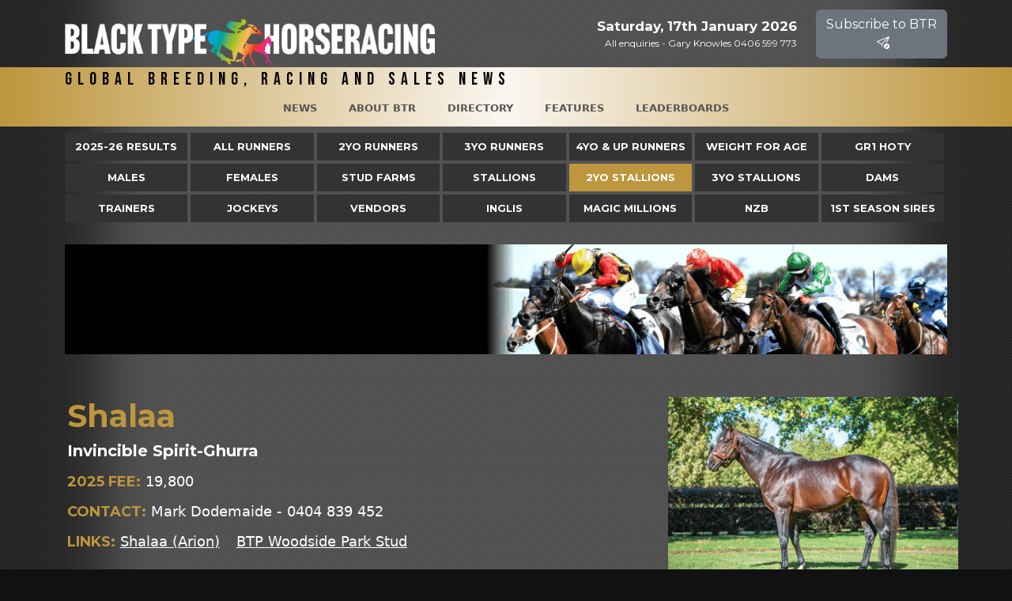

--- FILE ---
content_type: text/html; charset=UTF-8
request_url: http://breedingracing.com/2yo-sire/shalaa/-/season/2022/-/country/aus/
body_size: 3884
content:

<!doctype html>
<html lang="en">
<head>

    <meta charset="utf-8">
    <meta name="viewport" content="width=device-width, initial-scale=1, shrink-to-fit=no">

    <title>Shalaa // Black Type Racing</title>

    <link href="https://cdn.jsdelivr.net/npm/bootstrap@5.2.3/dist/css/bootstrap.min.css" rel="stylesheet" integrity="sha384-rbsA2VBKQhggwzxH7pPCaAqO46MgnOM80zW1RWuH61DGLwZJEdK2Kadq2F9CUG65" crossorigin="anonymous">
<link href="https://cdn.jsdelivr.net/npm/bootstrap-icons@1.11.3/font/bootstrap-icons.min.css" rel="stylesheet">
<script src="https://cdn.jsdelivr.net/npm/jquery@3.5.1/dist/jquery.min.js"></script>
<script src="https://cdn.jsdelivr.net/npm/@popperjs/core@2.11.6/dist/umd/popper.min.js" integrity="sha384-oBqDVmMz9ATKxIep9tiCxS/Z9fNfEXiDAYTujMAeBAsjFuCZSmKbSSUnQlmh/jp3" crossorigin="anonymous"></script>
<script src="https://cdn.jsdelivr.net/npm/bootstrap@5.2.3/dist/js/bootstrap.min.js" integrity="sha384-cuYeSxntonz0PPNlHhBs68uyIAVpIIOZZ5JqeqvYYIcEL727kskC66kF92t6Xl2V" crossorigin="anonymous"></script>
<link rel="stylesheet" href="//cdn.datatables.net/1.10.23/css/jquery.dataTables.min.css">
<link rel="stylesheet" href="//static.blacktypehorseracing.au/css/main.min.css">
<link rel="stylesheet" href="//static.blacktypehorseracing.au/css/risa.min.css">
<script async src="https://www.googletagmanager.com/gtag/js?id=G-YGK12GJW90"></script>
<script>
    window.dataLayer = window.dataLayer || [];
    function gtag(){dataLayer.push(arguments);}
    gtag('js', new Date());

    gtag('config', 'G-YGK12GJW90');
</script>
</head>
<body style="min-height:100vh">


<div class="container">
    <div class="row btp-nav">
        <div class="col-lg-6 col-md-12 page-header">
            <a href="/"><img src="//static.blacktypehorseracing.au/img/btr_logo.png" title="Black Type Racing"></a>
        </div>
        <div class="col-lg-4 col-md-12 d-none d-lg-flex flex-fill d-flex flex-column align-right">
            <div class="my-auto">
                <div class="current-date">
                    Saturday, 17th January 2026                </div>
                <div class="header-contact">
                    All enquiries - Gary Knowles 0406 599 773
                </div>
            </div>
        </div>
        <div class="col-lg-2 col-md-12 d-none d-lg-flex flex-fill d-flex flex-column align-right">
            <div class="my-auto">
                <div class="header-contact">
                    <button type="button" class="btn btn-secondary btn-md" data-bs-toggle="modal" data-bs-target="#subscribeModal">Subscribe to BTR &nbsp;<i class="bi bi-send-check"></i></button>
                </div>
            </div>
        </div>
    </div>
</div>

<div class="nav-under-bg">
    <div class="container">
        <header class="d-flex flex-wrap justify-content-center">

            <a href="/" class="d-flex align-items-center mb-md-0 me-md-auto text-dark text-decoration-none">
                <h1 class="btp-name"><span class="lighter">Global Breeding, Racing and Sales News</span></h1>
            </a>

            <ul class="nav nav-country-menu">
                <li class="nav-item"><a class="nav-link" title="News" href="/">News</a></li>
                <li class="nav-item"><a class="nav-link" title="About BTR" href="/about-black-type-racing/">About BTR</a></li>
                <li class="nav-item"><a class="nav-link" title="Directory" href="/directory/">Directory</a></li>
                <li class="nav-item"><a class="nav-link" title="Features" href="/industry-features/">Features</a></li>
                <li class="nav-item"><a class="nav-link" title="Leaderboards" href="/leaderboard/2yo-sire/-/season/2025/-/country/aus/">Leaderboards</a></li>
            </ul>

        </header>
    </div>
</div>

<div class="container">

    <div class="row nav-main-menu small">
        <div class="col-12">


            <nav class="navbar navbar-expand-sm" aria-label="BTHR menu">

                <div class="navbar-collapse show" id="navbarsExample03" style="">

                    <ul class="navbar-nav me-auto mb-xs-0">
                        
                        <li class="nav-item">
                            <a class="nav-link" title="2025 Racing Season" href="/season/2025/-/country/aus/">2025-26  Results</a>
                        </li>
                        <li class="nav-item">
                            <a class="nav-link" title="Runners" href="/leaderboard/runner/-/season/2025/-/country/aus/">All  Runners</a>
                        </li>
                        <li class="nav-item">
                            <a class="nav-link" title="2 Year Old Runners" href="/leaderboard/2yo/-/season/2025/-/country/aus/">2yo  Runners</a>
                        </li>
                        <li class="nav-item">
                            <a class="nav-link" title="3 Year Old Runners" href="/leaderboard/3yo/-/season/2025/-/country/aus/">3yo  Runners</a>
                        </li>
                        <li class="nav-item">
                            <a class="nav-link" title="4 Year Old and Up Runners" href="/leaderboard/4yo-up/-/season/2025/-/country/aus/">4yo &amp; Up  Runners</a>
                        </li>
                        <li class="nav-item">
                            <a class="nav-link" title="Weight for Age" href="/leaderboard/weight-for-age/-/season/2025/-/country/aus/"> Weight for Age</a>
                        </li>
                        <li class="nav-item">
                            <a class="nav-link" title="Gr1 HOTY" href="/leaderboard/gr1/-/season/2025/-/country/aus/">Gr1 HOTY</a>
                        </li>

                        <li class="nav-item">
                            <a class="nav-link" title="Males" href="/leaderboard/male/-/season/2025/-/country/aus/"> Males</a>
                        </li>
                        <li class="nav-item">
                            <a class="nav-link" title="Females" href="/leaderboard/female/-/season/2025/-/country/aus/"> Females</a>
                        </li>
                        <li class="nav-item">
                            <a class="nav-link" title="Stud Farms" href="/stud-farms/">Stud Farms</a>
                        </li>
                        <li class="nav-item">
                            <a class="nav-link" title="Sires" href="/leaderboard/sire/-/season/2025/-/country/aus/"> Stallions</a>
                        </li>
                        <li class="nav-item">
                            <a class="nav-link active" title="2 Year Old Sires" href="/leaderboard/2yo-sire/-/season/2025/-/country/aus/"> 2YO Stallions</a>
                        </li>
                        <li class="nav-item">
                            <a class="nav-link" title="3 Year Old Sires" href="/leaderboard/3yo-sire/-/season/2025/-/country/aus/"> 3YO Stallions</a>
                        </li>
                        <li class="nav-item">
                            <a class="nav-link" title="Dams" href="/leaderboard/dam/-/season/2025/-/country/aus/"> Dams</a>
                        </li>

                        <li class="nav-item">
                            <a class="nav-link" title="Trainers" href="/leaderboard/trainer/-/season/2025/-/country/aus/"> Trainers</a>
                        </li>
                        <li class="nav-item">
                            <a class="nav-link" title="Jockeys" href="/leaderboard/jockey/-/season/2025/-/country/aus/"> Jockeys</a>
                        </li>
                        <li class="nav-item">
                            <a class="nav-link" title="Vendors" href="/leaderboard/vendor/-/season/all/-/country/aus/"> Vendors</a>
                        </li>
                        <li class="nav-item">
                            <a class="nav-link" title="Inglis" href="/sales-company/inglis/-/season/2025/-/country/aus/">Inglis</a>
                        </li>
                        <li class="nav-item">
                            <a class="nav-link" title="Magic Millions" href="/sales-company/magic-millions/-/season/2025/-/country/aus/">Magic Millions</a>
                        </li>
                        <li class="nav-item">
                            <a class="nav-link" title="NZB" href="/sales-company/nzb/-/season/2025/-/country/aus/">NZB</a>
                        </li>
                        <li class="nav-item">
                            <a class="nav-link" title="First Crop Sires" href="/leaderboard/first-crop-sire/-/season/2025/-/country/aus/">1st Season Sires</a>
                        </li>
                        
                    </ul>
                </div>
            </nav>
        </div>
    </div>
</div>

<div id="premiership" class="container pt-3">

	<div class="row">
		<div class="col-12 mb-4 promo">

			<a href="/sire/all-too-hard/-/season/all/-/country/aus/" target="_blank"><img src="//static.blacktypehorseracing.au/artwork/BTP_numbers-add-up_1100x137.gif" width="1110" height="137"></a>
			
		</div>
	</div>

	<div class="row">

		
            <div class="col-8 vendor-intro">
                <h2 class="gold">Shalaa</h2>
                <h4>Invincible Spirit-Ghurra</h4>
                <div><span class="text-capitalise gold">2025 Fee:</span> <span class="dollar">19,800</span></div>
                <div><span class="text-capitalise gold">Contact:</span> Mark Dodemaide - 0404 839 452</div>
                <div><span class="text-capitalise gold">Links:</span>
                    <a href="https://arion.co.nz/StallionsRoster/StallionsRosterDisplay.aspx?Id=340705&Page=0" target="_blank">Shalaa (Arion)</a>                                        <a href="/stud/woodside-park-stud/-/season/2025/-/country/aus/">BTP Woodside Park Stud</a>
                </div>

                            </div>
            <div class="col-4 vendor-intro text-end">
                <img src="//static.blacktypehorseracing.au/artwork/organisation/arrowfield/shalaa.jpg" style="width:auto;height:250px">            </div>

            
        
				<div class="col-sm-10 offset-sm-1 col-xs-12 nav-sub-menu season-sub-menu">
			<ul class="navbar-nav"><li class="nav-item"><a class="nav-link" href="/2yo-sire/shalaa/-/season/2023/-/country/aus/">2023-24 Season</a></li><li class="nav-item"><a class="nav-link" href="/2yo-sire/shalaa/-/season/2024/-/country/aus/">2024-25 Season</a></li><li class="nav-item"><a class="nav-link active" href="/2yo-sire/shalaa/-/season/2025/-/country/aus/">2025-26 Season</a></li><li class="nav-item"><a class="nav-link" href="/2yo-sire/shalaa/-/season/all/-/country/aus/">All Seasons</a></li></ul>		</div>
		
		<div class="col-sm-12 col-lg-12 leaderboard">

			
					<div class="status-processing">
						<h4>Currently no Black Type data for Shalaa for Season 2025-26</h4>
						<p>Doesn't look right? Please let us know.</p>
					</div>

				
		</div>

    
	</div>
</div>

<div id="footer" class="container">
    <div class="row">
        <div class="col-12">
            Copyright &copy; 2026. Black Type HorseRacing. &nbsp; All enquiries - Gary Knowles <a href="tel:0406599773">0406 599 773</a>
        </div>
    </div>
</div>

<div class="modal fade" id="subscribeModal" tabindex="-1" aria-labelledby="subscribeModalLabel" aria-hidden="true">
    <div class="modal-dialog">
        <div class="modal-content">
            <form name="frmSS">
                <div class="modal-body text-center">
                    <h4>Subscribe to Black Type Racing</h4>
                    <p>Signup for our daily newsletter for the latest news, updates from in and around the industry.</p>
                    <div id="message"></div>
                    <input type="hidden" name="SelectLists[3]" value="YES">
                    <input type="hidden" name="Format" value="2">
                    <input type="hidden" name="FormCode" value="d9afa0f08bc313be82edd89a171c714b">
                    <input type="hidden" name="Fields[7]" value="Australia">
                    <div class="input-group">
                        <input type="email" class="form-control" name="Email" id="recipient-email" placeholder="Enter your email" required>
                        <span class="input-group-btn">
                       <input id="newsletter-subscribe" type="submit" class="btn btn-primary" value="Subscribe">
                      </span>
                    </div>
                </div>
                <div class="modal-footer">
                    <button type="button" class="btn btn-secondary btn-sm" data-bs-dismiss="modal">Close</button>
                </div>
            </form>
        </div>
    </div>
<script>
    $(document).on('click', '#newsletter-subscribe', function () {
        event.preventDefault();
        var url = 'https://blacktyperacing.au/newsletters/users/form.php?FormID=1';
        $.ajax({
            url: url,
            type: 'POST',
            dataType: "html",
            data:{
                'SelectLists[3]': 'YES',
                'Format': 2,
                'FormCode': 'd9afa0f08bc313be82edd89a171c714b',
                'Fields[7]': 'Australia',
                'Email': $('#recipient-email').val()
            },
            success: function (response) {
                var output = response;
                output = output.replace("<a href='javascript:history.go(-1)'>Try Again...</a>",'');
                $('.modal-body').html(output);
                $('#newsletter-subscribe').remove();
            },
            error: function(output){
                $('#message').html("There were issues adding your email address to our site. Please try again.");
                $('#message').addClass('alert alert-danger');
            }
        });
    });
</script>
<!-- Optional JavaScript -->
<!--
<script src="https://cdn.jsdelivr.net/npm/popper.js@1.16.1/dist/umd/popper.min.js"></script>
<script src="https://cdn.jsdelivr.net/npm/bootstrap@4.5.2/dist/js/bootstrap.bundle.min.js"></script>
-->
<link rel="stylesheet" href="https://cdn.jsdelivr.net/npm/bootstrap-icons@1.5.0/font/bootstrap-icons.css">
<script src="https://cdn.jsdelivr.net/npm/bootstrap@5.0.0-beta1/dist/js/bootstrap.bundle.min.js" integrity="sha384-ygbV9kiqUc6oa4msXn9868pTtWMgiQaeYH7/t7LECLbyPA2x65Kgf80OJFdroafW" crossorigin="anonymous"></script>
<script src="//cdn.datatables.net/1.10.23/js/jquery.dataTables.min.js"></script>
<script>
    $(document).ready( function () {
        $.fn.DataTable.ext.pager.numbers_length = 10;
        $('.leaderboard table').DataTable({
            pageLength: 100,
            lengthMenu: [[10, 25, 50, -1], [10, 25, 50, "All"]],
            lengthChange: true,
            searching: true,
            aaSorting: [0, 'desc']
        });
        $(".dataTables_filter input").focus();
    } );
</script>


</body>
</html>


--- FILE ---
content_type: text/css
request_url: http://static.blacktypehorseracing.au/css/main.min.css
body_size: 5510
content:
/*

Default values across sites

*/
@import url("https://fonts.googleapis.com/css2?family=Montserrat:wght@400;700;900&display=swap");
@import url("https://fonts.googleapis.com/css2?family=Bebas+Neue&display=swap");
/* -------------------------------------
BTP
------------------------------------- */
.dataTables_wrapper .dataTables_length, .dataTables_wrapper .dataTables_filter, .dataTables_wrapper .dataTables_info, .dataTables_wrapper .dataTables_processing, .dataTables_wrapper .dataTables_paginate {
  color: #FFF;
}

thead,
tbody,
tfoot,
tr,
td,
th {
  border-color: #FFF;
}

.dataTables_wrapper .dataTables_paginate .paginate_button.disabled, .dataTables_wrapper .dataTables_paginate .paginate_button.disabled:hover, .dataTables_wrapper .dataTables_paginate .paginate_button.disabled:active {
  color: #FFF !important;
}

.dataTables_wrapper .dataTables_paginate .paginate_button {
  color: #FFF !important;
}

.dataTables_length {
  float: right !important;
  text-align: right;
  line-height: 7.5em;
}
@media (min-width: 1199px) {
  .dataTables_length {
    width: 20%;
  }
}
@media (max-width: 1200px) {
  .dataTables_length {
    display: none;
  }
}
.dataTables_length label select {
  font-family: "Montserrat", sans-serif;
  font-weight: 700;
  color: #BF9538;
  border-radius: 0 !important;
  border: 2px solid #bd963d !important;
  padding: 10px !important;
  font-size: 26px;
}
.dataTables_length label select:active, .dataTables_length label select:focus {
  outline: none;
}

@media (min-width: 1199px) {
  .dataTables_filter {
    width: 80%;
  }
}
@media (max-width: 1200px) {
  .dataTables_filter {
    width: 100%;
  }
}
.dataTables_filter label {
  display: block;
  padding-bottom: 15px;
  text-align: center;
}
.dataTables_filter label input {
  font-family: "Montserrat", sans-serif;
  font-weight: 700;
  text-transform: uppercase;
  color: #BF9538;
  width: 100%;
  text-align: center;
  border-radius: 0 !important;
  border: 2px solid #bd963d !important;
}
@media (min-width: 768px) {
  .dataTables_filter label input {
    padding: 16px !important;
    font-size: 21px;
  }
}
@media (max-width: 767px) {
  .dataTables_filter label input {
    padding: 10px !important;
    font-size: 15px;
  }
}
.dataTables_filter label input:active, .dataTables_filter label input:focus {
  outline: none;
}
.dataTables_filter label input::placeholder {
  content: "search...";
}

body {
  color: #000;
  background: #111111 url(//static.breedingracing.com/img/content_bg.png) repeat-y fixed center top;
  /*
  Top year links
   */
  /*
  Top country links
   */
  /* Rainbow gradient
  https://stackoverflow.com/questions/56418763/creating-the-perfect-rainbow-gradient-in-css
  */
  /*
  Leaderboard links
  */
  /*
  Home page content sections

   */
}
@media (min-width: 768px) {
  body {
    font-size: 13px;
  }
}
@media (max-width: 767px) {
  body {
    font-size: 14px;
  }
}
body h1 {
  color: #000;
  font-family: "Bebas Neue", cursive;
}
body h1.gold {
  /* background: -webkit-linear-gradient(45deg, $ribbon-dark-component, $ribbon-light-component, $ribbon-dark-component); */
  background-color: #bd963d;
  -webkit-background-clip: text;
  -webkit-text-fill-color: transparent;
}
body h2, body h3, body h4, body h5, body h6 {
  color: #000;
  font-family: "Montserrat", sans-serif;
  font-weight: 700;
}
body h2.gold, body h3.gold, body h4.gold, body h5.gold, body h6.gold {
  /* background: -webkit-linear-gradient(45deg, $ribbon-dark-component, $ribbon-light-component, $ribbon-dark-component); */
  background-color: #bd963d;
  -webkit-background-clip: text;
  -webkit-text-fill-color: transparent;
}
body .gold {
  color: #bd963d;
}
body .page-header {
  /* BTR Logo */
}
body .page-header img {
  height: auto;
}
@media (max-width: 991px) {
  body .page-header img {
    width: 100%;
  }
}
@media (max-width: 767px) {
  body .page-header img {
    width: 60%;
  }
}
@media (min-width: 992px) {
  body .page-header img {
    width: 468px;
  }
}
@media (min-width: 992px) {
  body .page-header {
    text-align: left;
  }
}
@media (max-width: 991px) {
  body .page-header {
    text-align: center;
  }
}
body .hoty {
  vertical-align: bottom;
  font-family: "Montserrat", sans-serif;
  font-size: 21px;
  font-weight: bold;
  color: white;
  text-align: right;
}
body .hoty a {
  color: #bd963d;
  border: 1px solid #bd963d;
  text-decoration: none;
  padding: 8px 25px;
}
body .current-date {
  vertical-align: bottom;
  font-family: "Montserrat", sans-serif;
  font-size: 17px;
  font-weight: bold;
  color: white;
  text-align: right;
}
body .header-contact {
  vertical-align: bottom;
  font-family: "Montserrat", sans-serif;
  font-size: 12px;
  color: white;
  text-align: right;
}
body h1 {
  font-size: 32px;
  margin: 0;
}
body h1.news-title {
  color: #000;
  font-size: 46px;
  padding-top: 12px;
}
body h1.directory-title {
  color: #000;
  font-size: 46px;
  padding-top: 12px;
}
body h1.btp-name {
  color: #000;
  letter-spacing: 7px;
  margin-top: 0.1em;
}
@media (min-width: 768px) {
  body h1.btp-name {
    font-size: 22px;
  }
}
@media (max-width: 767px) {
  body h1.btp-name {
    font-size: 20px;
    text-align: center;
  }
}
body #multi-news-title div:nth-child(1) h1 {
  color: #000;
  font-size: 46px;
  padding-top: 12px;
}
body #multi-news-title div:nth-child(2) {
  padding-top: 0.5em;
  font-size: 16px;
  text-align: right;
}
body #multi-news-title div:nth-child(2) a {
  display: block;
}
body #single-news-title div:nth-child(1) h1 {
  color: #000;
  font-size: 46px;
  padding-top: 12px;
}
body #single-news-title div:nth-child(2) {
  padding-top: 0.6em;
  text-align: center;
}
@media (max-width: 1200px) {
  body #single-news-title div:nth-child(2) {
    text-align: left;
  }
}
body #single-news-title div:nth-child(2) img {
  border: 1px solid #0B5ED8;
  max-width: 400px;
  height: auto;
}
@media (max-width: 1200px) {
  body #single-news-title div:nth-child(2) img {
    max-width: 100%;
  }
}
body #single-news-title div:nth-child(3) {
  padding-top: 0.5em;
  font-size: 16px;
  text-align: right;
}
@media (max-width: 1200px) {
  body #single-news-title div:nth-child(3) {
    text-align: left;
    padding-bottom: 1em;
  }
}
body #single-news-title div:nth-child(3) a {
  display: block;
}
@media (max-width: 1200px) {
  body #single-news-title div:nth-child(3) a {
    display: inline-block;
    padding-right: 15px;
  }
}
body h2 {
  font-size: 28px;
}
body h3 {
  font-size: 24px;
}
body h4 {
  font-size: 20px;
}
body h4 a {
  color: white;
  text-decoration: none;
}
body h4 a:hover {
  color: white;
  text-decoration: underline !important;
}
body h5 {
  font-size: 16px;
}
body .provided-by {
  color: #AAA;
  width: 200px;
  font-size: 12px;
  text-align: center;
  float: right;
}
body .panel {
  margin-top: 15px;
}
body .panel h2 {
  display: none;
}
body .panel img {
  width: 100%;
  height: auto;
}
body .panel p {
  line-height: 0.5em;
}
body .panel span.label-first-season {
  font-size: 11px;
  background-color: #12A79D !important;
}
body .panel span.label-second-season {
  font-size: 11px;
  background-color: #F79A2F !important;
}
body .panel span.label-third-season {
  font-size: 11px;
  background-color: #0C6638 !important;
}
body .panel span.label-fourth-season {
  font-size: 11px;
  background-color: #90268F !important;
}
body .panel span.label-established {
  font-size: 11px;
  background-color: #0154A6 !important;
}
body .panel span.label-breaking {
  display: inline-block !important;
  background-color: #FF0000 !important;
  height: 0.9em;
  margin-right: 0.5em;
}
body .panel span.article-name {
  display: inline-block !important;
}
body .jumbotron.btp-main-img {
  /* background-size: cover; */
  height: 320px;
  background: url("/img/bg_think-it-over-29022020-0446.jpg") no-repeat center center fixed;
  -webkit-background-size: cover;
  -moz-background-size: cover;
  -o-background-size: cover;
  background-size: cover;
  margin-bottom: 0 !important;
}
body .jumbotron.btp-main-img.lifesaver {
  background: url("/img/lifesaver.jpg") no-repeat center top;
  background-size: cover;
}
body .jumbotron.btp-main-img.prime-star {
  background: url("/img/prime_star.jpg") no-repeat center center fixed;
}
body .promo {
  margin-bottom: 1em;
}
body .promo img {
  width: 100%;
  height: auto;
}
body .status-processing {
  border: 1px dotted #bd963d;
  padding: 40px 15px;
  text-align: center;
  margin-bottom: 30px;
}
body .nav-under-bg {
  background: -webkit-linear-gradient(0, #bd963d, #FAF6F0, #bd963d);
}
body .season-sub-menu {
  margin-bottom: 15px;
}
body .season-sub-menu ul {
  flex-direction: row;
}
body .premium-badge {
  display: inline-block;
  vertical-align: middle;
  margin-left: 5px;
  background: url(/img/badge_premium.png) left top no-repeat;
  background-size: contain;
  width: 26px;
  height: 26px;
  text-indent: -9999px;
}
body .sales-badge {
  display: inline-block;
  vertical-align: middle;
  margin-left: 5px;
}
body .sales-badge.inglis {
  background: url(/img/sales_ing.png) left top no-repeat;
  background-size: contain;
  width: 26px;
  height: 26px;
  text-indent: -9999px;
}
body .sales-badge.magic-millions {
  background: url(/img/sales_mm.png) left top no-repeat;
  background-size: contain;
  width: 26px;
  height: 26px;
  text-indent: -9999px;
}
body .sales-badge.nzb {
  background: url(/img/sales_nzb.png) left top no-repeat;
  background-size: contain;
  width: 26px;
  height: 26px;
  text-indent: -9999px;
}
body h2.gold .sales-badge.magic-millions,
body h2.gold .sales-badge.inglis {
  margin-left: 10px;
  width: 53px;
  height: 53px;
}
@media (min-width: 768px) {
  body .nav-year-menu {
    border-right: 1px dotted #000;
  }
}
@media (max-width: 767px) {
  body .nav-year-menu {
    border-right: none;
  }
}
body .nav-year-menu .badge.bg-primary {
  color: #bd963d !important;
  background-color: black !important;
}
body .nav-year-menu a {
  text-transform: uppercase;
  color: #000;
  font-weight: bold;
}
body .nav-year-menu a.nav-link {
  padding: 0.5em 0;
  display: inline-block;
}
@media (min-width: 768px) {
  body .nav-year-menu a.nav-link {
    text-align: left;
  }
}
@media (max-width: 767px) {
  body .nav-year-menu a.nav-link {
    text-align: center;
  }
}
body .nav-country-menu li.nav-item {
  padding: 7px 20px;
  font-weight: bold;
}
@media (min-width: 768px) {
  body .nav-country-menu li.nav-item {
    text-align: center;
  }
}
@media (max-width: 767px) {
  body .nav-country-menu li.nav-item {
    text-align: center;
  }
}
body .nav-country-menu a {
  text-transform: uppercase;
  color: #555;
}
body .nav-country-menu a.nav-link {
  padding: 0.5em 0;
  text-align: center;
}
body .nav-country-menu a.active {
  color: #000;
  font-weight: bold;
}
body .nav-country-menu a.active ::before {
  content: "[ ";
}
body .rainbow-box {
  width: 100%;
  height: 5px;
  background: linear-gradient(90deg, rgb(28, 127, 238) 0%, rgb(63, 218, 216) 12.5%, rgb(79, 220, 74) 25%, rgb(208, 222, 33) 37.5%, rgb(255, 154, 0) 50%, rgb(255, 0, 0) 62.5%, rgb(251, 7, 217) 75%, rgb(186, 12, 248) 87.5%, rgb(95, 21, 242) 100%);
}
body .nav-main-menu, body .nav-sub-menu {
  text-transform: uppercase;
}
body .nav-main-menu.small a.nav-link, body .nav-sub-menu.small a.nav-link {
  font-size: 13px;
}
body .nav-main-menu .navbar-nav, body .nav-sub-menu .navbar-nav {
  flex-wrap: wrap;
  justify-content: space-between;
}
body .nav-main-menu .navbar-nav li.nav-item, body .nav-sub-menu .navbar-nav li.nav-item {
  flex-grow: 1;
}
@media (min-width: 1200px) {
  body .nav-main-menu .navbar-nav li.nav-item, body .nav-sub-menu .navbar-nav li.nav-item {
    width: 14.28%;
  }
}
@media (max-width: 1199px) {
  body .nav-main-menu .navbar-nav li.nav-item, body .nav-sub-menu .navbar-nav li.nav-item {
    width: 33%;
  }
}
@media (max-width: 767px) {
  body .nav-main-menu .navbar-nav li.nav-item, body .nav-sub-menu .navbar-nav li.nav-item {
    width: 50%;
  }
}
@media (max-width: 576px) {
  body .nav-main-menu .navbar-nav li.nav-item, body .nav-sub-menu .navbar-nav li.nav-item {
    width: 100%;
  }
}
body .nav-main-menu .navbar-nav li.nav-item a.active, body .nav-sub-menu .navbar-nav li.nav-item a.active {
  color: white;
  background-color: #bd963d;
}
body .nav-main-menu .navbar-nav ul li.nav-item:first-child a, body .nav-sub-menu .navbar-nav ul li.nav-item:first-child a {
  padding-left: 0;
  margin-left: 0;
}
body .nav-main-menu a.nav-link, body .nav-sub-menu a.nav-link {
  font-family: "Montserrat", sans-serif;
  background-color: #333;
  font-weight: bold;
  font-size: 13px;
  color: #fff; /* $ribbon-dark-component;  */
  margin: 0 4px 4px 0;
  text-align: center;
  /*
  padding-left: 2rem !important;
  padding-right: 2rem !important;
  */
  white-space: nowrap;
}
body .nav-main-menu a.nav-link:hover, body .nav-sub-menu a.nav-link:hover {
  background-color: #bd963d;
  color: #FFF;
}
body .nav-main-menu ul.dropdown-menu, body .nav-sub-menu ul.dropdown-menu {
  background-color: #bd963d;
  border: 1px solid #bd963d;
  border-radius: 0;
}
body .nav-main-menu ul.dropdown-menu a.dropdown-item, body .nav-sub-menu ul.dropdown-menu a.dropdown-item {
  font-family: "Montserrat", sans-serif;
  font-weight: bold;
  font-size: 13px;
  color: black !important;
  padding-left: 2rem;
  padding-right: 2rem;
}
body .nav-main-menu ul.dropdown-menu a.dropdown-item:hover, body .nav-sub-menu ul.dropdown-menu a.dropdown-item:hover {
  background-color: #A48433;
  color: #FFF;
}
@media (max-width: 767px) {
  body .nav-main-menu ul.dropdown-menu a.dropdown-item, body .nav-sub-menu ul.dropdown-menu a.dropdown-item {
    text-align: center;
  }
}
body .intro-section {
  color: #FFF;
  padding-bottom: 2em;
  border-bottom: 1px solid #bd963d;
  margin-bottom: 2em;
}
body .intro-section h4 {
  color: #FFF;
}
body .intro-section h5 {
  color: #FFF;
}
body .intro-section table {
  color: #FFF;
}
body .text-capitalise {
  font-family: "Montserrat", sans-serif;
  font-weight: 700;
  text-transform: uppercase;
}
body .vendor-intro {
  padding: 30px 15px;
}
body .vendor-intro h2 {
  font-size: 40px;
}
body .vendor-intro h3 {
  font-size: 30px;
}
body .vendor-intro h4 {
  color: white;
}
body .vendor-intro div {
  font-size: 18px;
  padding: 5px 0;
}
body .vendor-intro div a {
  display: inline-block;
  color: #FFF;
  margin-right: 15px;
  text-align: center;
}
body .vendor-intro div a i {
  font-size: 24px;
  color: #bd963d;
}
body .vendor-intro img {
  width: auto;
  height: 180px;
}
body .upcoming-sales div.col-12 {
  /* border-top: 1px solid $ribbon-dark-component; */
  padding-top: 10px;
  font-size: 14px;
}
body .upcoming-sales div.col-12 a {
  text-decoration: none;
}
body .upcoming-sales div.col-12 a:hover {
  text-decoration: underline;
}
body .upcoming-sales div.col-12 img {
  max-height: 120px;
  width: auto;
}
body .upcoming-race td {
  background-color: #00AAE9;
}
body #footer {
  font-size: 16px;
  text-align: center;
  color: #FFF;
  padding-bottom: 2em;
  padding-bottom: 4em;
}
body #footer a {
  color: #FFFFFF;
}

/*

Season

*/
.season .table {
  font-family: "Montserrat", sans-serif;
  color: #FFF;
}
.season .table thead {
  text-transform: uppercase;
}
.season .table thead th {
  padding: 0.5rem 0.5rem;
}
@media (min-width: 768px) {
  .season .table thead th span.position-large {
    width: 150px;
  }
}
@media (max-width: 767px) {
  .season .table thead th span.position-large {
    width: auto;
  }
}
@media (min-width: 768px) {
  .season .table thead th span.points-large {
    width: 110px;
  }
}
@media (max-width: 767px) {
  .season .table thead th span.points-large {
    width: auto;
  }
}
@media (min-width: 768px) {
  .season .table thead th span.position-change-large {
    width: 200px;
  }
}
@media (max-width: 767px) {
  .season .table thead th span.position-change-large {
    width: auto;
  }
}
@media (min-width: 992px) {
  .season .table thead th span.position-large,
.season .table thead th span.points-large,
.season .table thead th span.position-change-large {
    display: inline;
  }
}
@media (max-width: 991px) {
  .season .table thead th span.position-large,
.season .table thead th span.points-large,
.season .table thead th span.position-change-large {
    display: none;
  }
}
@media (min-width: 992px) {
  .season .table thead th span.position-small,
.season .table thead th span.points-small,
.season .table thead th span.position-change-small {
    display: none;
  }
}
@media (max-width: 991px) {
  .season .table thead th span.position-small,
.season .table thead th span.points-small,
.season .table thead th span.position-change-small {
    display: inline;
  }
}
.season .table tbody tr {
  background-color: transparent;
}
.season .table tbody tr td {
  font-size: 13px;
  font-weight: bold;
  padding: 0.5rem 0.5rem;
}
.season .table tbody tr td span.date-ts {
  display: none;
}
.season .table tbody tr td.name {
  text-transform: uppercase;
}
.season .table tbody tr td .number {
  color: #BF9538;
}
.season .table tbody tr td a {
  text-decoration: none;
  color: #FFF;
}
.season .table tbody tr td a:hover {
  text-decoration: underline;
}
.season .table tbody tr td img {
  width: 20px;
  height: auto;
  margin-right: 10px;
}

/*

Leaderboard (BTP)

*/
#premiership {
  color: #FFF;
}
#premiership .leaderboard .table {
  font-family: "Montserrat", sans-serif;
  color: #FFF;
}
#premiership .leaderboard .table thead {
  text-transform: uppercase;
}
#premiership .leaderboard .table thead th {
  padding: 0.5rem 0.5rem;
}
@media (min-width: 768px) {
  #premiership .leaderboard .table thead th span.position-large {
    width: 150px;
  }
}
@media (max-width: 767px) {
  #premiership .leaderboard .table thead th span.position-large {
    width: auto;
  }
}
@media (min-width: 768px) {
  #premiership .leaderboard .table thead th span.points-large {
    width: 110px;
  }
}
@media (max-width: 767px) {
  #premiership .leaderboard .table thead th span.points-large {
    width: auto;
  }
}
@media (min-width: 768px) {
  #premiership .leaderboard .table thead th span.position-change-large {
    width: 200px;
  }
}
@media (max-width: 767px) {
  #premiership .leaderboard .table thead th span.position-change-large {
    width: auto;
  }
}
@media (min-width: 768px) {
  #premiership .leaderboard .table thead th span.position-large,
#premiership .leaderboard .table thead th span.points-large,
#premiership .leaderboard .table thead th span.position-change-large {
    display: inline;
  }
}
@media (max-width: 767px) {
  #premiership .leaderboard .table thead th span.position-large,
#premiership .leaderboard .table thead th span.points-large,
#premiership .leaderboard .table thead th span.position-change-large {
    display: none;
  }
}
@media (min-width: 768px) {
  #premiership .leaderboard .table thead th span.position-small,
#premiership .leaderboard .table thead th span.points-small,
#premiership .leaderboard .table thead th span.position-change-small {
    display: none;
  }
}
@media (max-width: 767px) {
  #premiership .leaderboard .table thead th span.position-small,
#premiership .leaderboard .table thead th span.points-small,
#premiership .leaderboard .table thead th span.position-change-small {
    display: inline;
  }
}
#premiership .leaderboard .table tbody tr {
  background-color: transparent;
}
#premiership .leaderboard .table tbody tr td {
  font-size: 13px;
  font-weight: bold;
}
#premiership .leaderboard .table tbody tr td .hash::before {
  content: "#";
}
#premiership .leaderboard .table tbody tr td .dollar::before {
  content: "$";
}
#premiership .leaderboard .table tbody tr td .p-o-a::before {
  content: "T.B.C";
}
#premiership .leaderboard .table tbody tr td .num-st::after {
  content: "ST";
}
#premiership .leaderboard .table tbody tr td .num-nd::after {
  content: "ND";
}
#premiership .leaderboard .table tbody tr td .num-rd::after {
  content: "RD";
}
#premiership .leaderboard .table tbody tr td .num-th::after {
  content: "TH";
}
#premiership .leaderboard .table tbody tr td span.date-ts {
  display: none;
}
#premiership .leaderboard .table tbody tr td.name, #premiership .leaderboard .table tbody tr td .name {
  text-transform: uppercase;
}
#premiership .leaderboard .table tbody tr td .runner-details {
  margin-left: 10px;
  font-size: 12px;
}
#premiership .leaderboard .table tbody tr td .number {
  color: #BF9538;
}
#premiership .leaderboard .table tbody tr td a {
  text-decoration: none;
  color: #FFF;
}
#premiership .leaderboard .table tbody tr td a:hover {
  text-decoration: underline;
}
@media (min-width: 768px) {
  #premiership .leaderboard .table tbody tr td img {
    width: 20px;
    height: auto;
    margin-right: 10px;
  }
}
@media (max-width: 767px) {
  #premiership .leaderboard .table tbody tr td img {
    display: none;
  }
}
#premiership .leaderboard .table tbody tr td .movement {
  display: none;
}
#premiership .leaderboard .table tbody tr td .position-change {
  font-size: 13px;
  font-weight: bold;
}

/*

Honour Board

*/
.honourboard .table {
  font-family: "Montserrat", sans-serif;
  color: #FFF;
  margin-bottom: 45px;
}
.honourboard .table thead {
  text-transform: uppercase;
}
.honourboard .table tbody tr.pos-1 {
  background-color: #5D4B27;
  border-top: 5px solid #C09539;
}
.honourboard .table tbody tr.pos-1 .points {
  color: #C09539;
}
.honourboard .table tbody tr.pos-2 {
  background-color: #333;
  border-top: 5px solid #666666;
}
.honourboard .table tbody tr.pos-2 .points {
  color: #666666;
}
.honourboard .table tbody tr.pos-3 {
  background-color: #574338;
  border-top: 5px solid #AF7C5D;
}
.honourboard .table tbody tr.pos-3 .points {
  color: #AF7C5D;
}
.honourboard .table tbody tr td {
  font-size: 13px;
  font-weight: bold;
  padding: 25px;
}
.honourboard .table tbody tr td .points {
  font-size: 20px;
  text-transform: uppercase;
}
.honourboard .table tbody tr td .name {
  text-transform: uppercase;
  font-size: 24px;
  color: #FFF;
}
.honourboard .table tbody tr td .pedigree {
  font-weight: normal;
  font-size: 13px;
}
.honourboard .table tbody tr td .image {
  text-align: right;
}
.honourboard .table tbody tr td .image img {
  max-width: 150px;
  height: auto;
}
.honourboard .table tbody tr td a {
  color: #FFF;
  text-decoration: none;
}
.honourboard .table tbody tr td a:hover {
  text-decoration: underline;
}
.honourboard .table tbody tr td .finish {
  font-size: 24px;
}
.honourboard .table tbody tr td .event {
  padding-bottom: 15px;
}
.honourboard .table tbody tr td .event .event-name {
  text-transform: uppercase;
}
.honourboard .table tbody tr td .event .event-details {
  font-weight: normal;
  font-size: 12px;
}
.honourboard .table tbody tr td .runner .runner-name {
  text-transform: uppercase;
  font-size: 20px;
}
.honourboard .table tbody tr td .runner .runner-details {
  font-weight: normal;
  font-size: 12px;
}

/*

FORM GUIDE / RESULTS

*/
.form-results {
  font-family: "Montserrat", sans-serif;
}
.form-results a {
  color: #FFF;
}
.form-results .header {
  font-weight: 700;
  padding: 0.75rem;
  text-transform: uppercase;
  border-top: 1px solid #FFF;
  border-bottom: 2px solid #FFF;
}
.form-results .runner {
  padding: 0.75rem;
  font-size: 13px;
  border-bottom: 1px solid #FFF;
}
.form-results .runner .finish, .form-results .runner .number {
  font-size: 24px;
  font-weight: bold;
}
.form-results .runner .points {
  font-size: 24px;
  color: #BF9538;
  font-weight: bold;
}
.form-results .runner .saddle-number {
  font-weight: bold;
}
.form-results .runner .competitor-name {
  text-transform: uppercase;
  font-weight: bold;
}
.form-results .runner .barrier-number {
  font-weight: bold;
}
.form-results .runner .runner-details {
  font-weight: normal;
  font-size: 12px;
}

/*

BR ARTICLES

*/
@media (min-width: 576px) {
  #news-section {
    padding-left: 24px;
    padding-right: 24px;
  }
}
#news-section #news-content ul#articles {
  margin: 15px 0;
  text-indent: 0;
  padding-left: 0;
  color: #222222;
  list-style-type: none;
  list-style-position: inside;
  line-height: 130%;
}
#news-section #news-content ul#articles > li {
  padding-bottom: 3em;
  line-height: 1.6em;
  /* Temporary Form Guide width increasing - remove once BTR launched */
}
@media (min-width: 768px) {
  #news-section #news-content ul#articles > li {
    margin-right: 0;
  }
}
@media (min-width: 992px) {
  #news-section #news-content ul#articles > li {
    margin-right: 5em;
  }
}
@media (min-width: 1200px) {
  #news-section #news-content ul#articles > li {
    margin-right: 16em;
  }
}
#news-section #news-content ul#articles > li ul, #news-section #news-content ul#articles > li ol {
  padding-left: 0;
  list-style-type: disc;
  list-style-position: outside;
}
#news-section #news-content ul#articles > li ul li, #news-section #news-content ul#articles > li ol li {
  margin: 0 0 0 3em;
  padding-bottom: 0;
}
#news-section #news-content ul#articles > li img {
  width: 100%;
  height: auto;
}
#news-section #news-content ul#articles > li img.grad-banner {
  width: 364px;
}
#news-section #news-content ul#articles > li iframe {
  width: 100%;
  aspect-ratio: 16/9;
}
#news-section #news-content ul#articles > li .aap-formguide table.br-article-width {
  width: 100% !important;
}
#news-section #news-content ul#articles H2 {
  font-size: 18px;
  color: #0C6638 !important;
  line-height: 120%;
}
#news-section #news-content ul#articles #article-date {
  color: #999;
  padding-bottom: 1em;
}
#news-section #news-content ul#articles STRONG {
  color: #000;
}
#news-section #news-content ul#articles h5 {
  font-size: 12px;
  font-weight: 700;
  text-transform: none;
}
#news-section #news-content ul#articles span.label-first-season {
  font-size: 11px;
  background-color: #12A79D !important;
}
#news-section #news-content ul#articles span.label-second-season {
  font-size: 11px;
  background-color: #F79A2F !important;
}
#news-section #news-content ul#articles span.label-third-season {
  font-size: 11px;
  background-color: #0C6638 !important;
}
#news-section #news-content ul#articles span.label-fourth-season {
  font-size: 11px;
  background-color: #90268F !important;
}
#news-section #news-content ul#articles span.label-established {
  font-size: 11px;
  background-color: #0154A6 !important;
}
#news-section #news-content ul#articles span.label-breaking {
  display: inline-block !important;
  background-color: #FF0000 !important;
  height: 1.3em;
}
#news-section #news-content ul#articles span.article-name {
  display: inline-block !important;
}
#news-section #news-content UL.article-listing {
  font-size: 12px;
  margin-top: 10px;
  margin-left: 0;
  padding-left: 0;
  text-indent: 0;
  color: #222222;
}
#news-section #news-content UL.article-listing A.article-title {
  font-family: "Montserrat", sans-serif;
  font-weight: 700;
  font-size: 18px;
  color: #0C6638 !important;
  line-height: 120%;
}
#news-section #news-content UL.article-listing A.article-title:hover {
  text-decoration: underline;
}
#news-section #news-content UL.article-listing A.article-read-more {
  color: #FF0000;
  font-weight: bold;
  font-size: 12px;
  margin-bottom: 2px;
  text-decoration: none;
}
#news-section #news-content UL.article-listing A.article-read-more:hover {
  text-decoration: underline;
}
#news-section #news-content UL.article-listing LI {
  list-style-type: none;
  line-height: 1.7em;
  padding: 0 10px 10px 0;
  margin-bottom: 10px;
  border-bottom: 1px solid #DDD;
}
#news-section #news-content UL.article-listing H2 {
  font-size: 12px;
  font-weight: bold;
  color: #800080;
  margin: 0;
}
#news-section #news-column {
  background-color: #FFF;
}
#news-section #panel-column {
  background-color: #DBDBDB;
}
#news-section .link-leaderboards {
  text-decoration: none;
}
#news-section .link-stallions {
  color: #bd963d;
  font-weight: bold;
  background-color: #333;
  border-radius: 7px;
  padding: 0 7px 3px 7px;
  text-decoration: none;
}

.news-feed .table {
  font-family: "Montserrat", sans-serif;
  color: #FFF;
}
.news-feed .table thead {
  color: #000;
  text-transform: uppercase;
}
.news-feed .table thead th {
  border-bottom-color: #000;
}
.news-feed .table tbody {
  color: #000;
  background-color: #e8e8e8;
}
.news-feed .table tbody td {
  color: #000;
  font-size: 13px;
  font-weight: bold;
  border-bottom-color: #000;
}
.news-feed .table tbody td h5 {
  font-size: 15px;
}
.news-feed .table tbody td .name {
  text-transform: uppercase;
}
.news-feed .table tbody td .published-date {
  font-size: 12px;
  font-weight: normal;
}
.news-feed .table tbody td a {
  text-decoration: none;
  color: #000;
}
.news-feed .table tbody td a:hover {
  text-decoration: underline;
}
.news-feed .table tbody td img {
  width: 20px;
  height: auto;
  margin-right: 10px;
}
.news-feed .table tbody td .position-change {
  font-size: 13px;
  font-weight: bold;
}

/*

DIRECTORY

*/
#directory {
  padding-top: 3em;
}
#directory form {
  padding-bottom: 2em;
}
#directory .slide-container {
  font-family: Geneva, Arial, Helvetica, sans-serif;
  width: 728px;
  height: 334px;
  position: relative;
  margin: 0 auto;
  border-radius: 10px;
}
#directory .slide-container .directory-title-panel {
  height: 60px;
  right: 0px;
  background-color: #FFF;
  filter: alpha(opacity=30);
  opacity: 0.3;
  -moz-opacity: 0.3;
  position: absolute;
  top: 0;
  width: 728px;
  z-index: 2;
  /* background: url("../surety-images/rotator_description_bg.gif") top left no-repeat; */
}
#directory .slide-container .directory-title {
  /* color: #FFFFFF; */
  font-size: 26px;
  height: 54px;
  line-height: 1.4em;
  overflow: hidden;
  padding: 12px 8px 0 30px;
  position: absolute;
  text-shadow: 1px 1px 0 #000;
  top: 0;
  width: 650px;
  z-index: 3;
}
#directory .slide-container .directory-title a {
  /* color: #fff; */
  text-decoration: none;
}
#directory .slide-container .directory-title-small {
  font-size: 22px;
  height: 54px;
  line-height: 1.4em;
  overflow: hidden;
  padding: 15px 8px 0 30px;
  position: absolute;
  text-shadow: 1px 1px 0 #000;
  top: 0;
  width: 650px;
  z-index: 3;
}
#directory .slide-container .directory-title-small a {
  /* color: #fff; */
  font-size: 90%;
  text-decoration: none;
}
#directory .slide-container .directory-text {
  /* color: #FFFFFF; */
  font-size: 12px;
  height: 250px;
  line-height: 1.4em;
  overflow: hidden;
  padding: 0 12px 0 30px;
  position: absolute;
  text-shadow: 1px 1px 0 #444444;
  top: 80px;
  width: 400px;
  z-index: 3;
}
#directory .slide-container .directory-text p {
  margin-top: 0;
}
#directory .slide-container .directory-text a {
  color: #fff;
  font-size: 1em;
  font-weight: bold;
}
#directory .slide-container .directory-text div.breeding-news {
  margin-top: 22px;
  width: 180px;
  border-radius: 5px;
  padding: 10px 20px;
  background-color: rgba(255, 255, 255, 0.3);
}
#directory .slide-container .directory-text div.breeding-news a {
  /* color: #fff; */
  text-decoration: none;
}
#directory .slide-container .directory-text div.breeding-news a:hover {
  text-decoration: underline;
}
#directory .slide-container .directory-screenshot {
  height: 235px;
  line-height: 1.4em;
  overflow: hidden;
  position: absolute;
  text-shadow: 1px 1px 0 #444444;
  left: 280px;
  top: 80px;
  width: 420px;
  z-index: 3;
}
#directory .slide-container .directory-screenshot img {
  max-width: 420px;
  height: auto;
}
#directory .slide-container .directory-icons {
  height: 34px;
  overflow: hidden;
  position: absolute;
  top: 15px;
  right: 0;
  width: 190px;
  z-index: 3;
  padding-right: 27px;
  text-align: right;
}
#directory .slide-container a.maps-icon {
  display: inline-block;
  width: 34px;
  height: 34px;
  background: url(//static.breedingracing.com/img/icon_maps.png) 0 0 no-repeat;
  color: transparent;
  font: 0/0 a;
  text-shadow: none;
  vertical-align: middle;
  margin-left: 8px;
}
#directory .slide-container a.maps-icon.maps-icon-rev {
  background: url(//static.breedingracing.com/img/icon_maps_rev.png) 0 0 no-repeat;
}
#directory .slide-container a.youtube-icon {
  display: inline-block;
  width: 34px;
  height: 34px;
  background: url(//static.breedingracing.com/img/icon_youtube.png) 0 0 no-repeat;
  color: transparent;
  font: 0/0 a;
  text-shadow: none;
  vertical-align: middle;
  margin-left: 8px;
}
#directory .slide-container a.youtube-icon.youtube-icon-rev {
  background: url(//static.breedingracing.com/img/icon_youtube_rev.png) 0 0 no-repeat;
}
#directory .slide-container a.facebook-icon {
  display: inline-block;
  width: 34px;
  height: 34px;
  background: url(//static.breedingracing.com/img/icon_facebook.png) 0 0 no-repeat;
  color: transparent;
  font: 0/0 a;
  text-shadow: none;
  vertical-align: middle;
  margin-left: 8px;
}
#directory .slide-container a.facebook-icon.facebook-icon-rev {
  background: url(//static.breedingracing.com/img/icon_facebook_rev.png) 0 0 no-repeat;
}
#directory .slide-container a.twitter-icon {
  display: inline-block;
  width: 34px;
  height: 34px;
  background: url(//static.breedingracing.com/img/icon_twitter.png) 0 0 no-repeat;
  color: transparent;
  font: 0/0 a;
  text-shadow: none;
  vertical-align: middle;
  margin-left: 8px;
}
#directory .slide-container a.twitter-icon.twitter-icon-rev {
  background: url(//static.breedingracing.com/img/icon_twitter_rev.png) 0 0 no-repeat;
}
#directory .slide-container a.instagram-icon {
  display: inline-block;
  width: 34px;
  height: 34px;
  background: url(//static.breedingracing.com/img/icon_instagram.png) 0 0 no-repeat;
  color: transparent;
  font: 0/0 a;
  text-shadow: none;
  vertical-align: middle;
  margin-left: 8px;
}
#directory .slide-container a.instagram-icon.instagram-icon-rev {
  background: url(//static.breedingracing.com/img/icon_instagram_rev.png) 0 0 no-repeat;
}
#directory .slide-categories {
  font-family: Geneva, Arial, Helvetica, sans-serif;
  width: 728px;
  font-size: 12px;
  margin: 0 auto 30px auto;
  padding-top: 5px;
}

/*
Additionals
*/
@media (min-width: 768px) {
  .text-right-md {
    text-align: right;
  }
}
@media (max-width: 767px) {
  .text-right-md {
    text-align: left;
  }
}

/*# sourceMappingURL=main.min.css.map */
